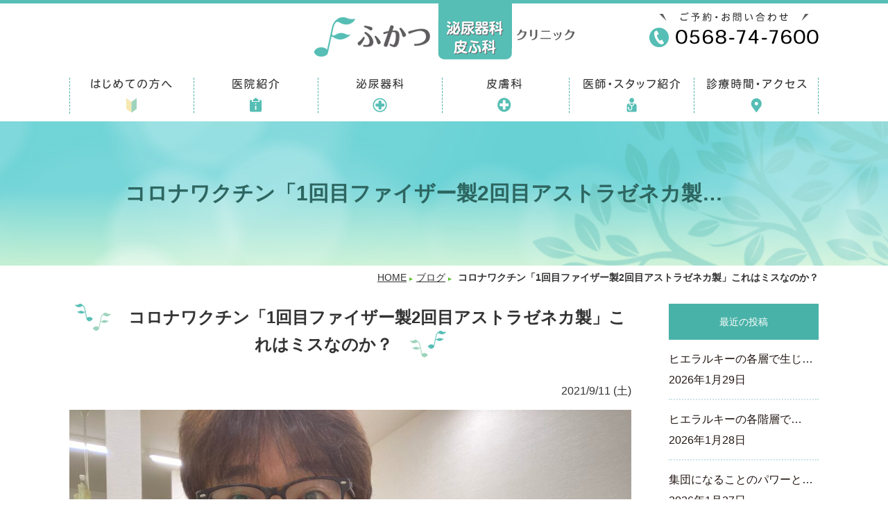

--- FILE ---
content_type: text/html; charset=UTF-8
request_url: https://fukatsu-clinic.com/blog/2021/09/11/%E3%82%B3%E3%83%AD%E3%83%8A%E3%83%AF%E3%82%AF%E3%83%81%E3%83%B3%E3%80%8C1%E5%9B%9E%E7%9B%AE%E3%83%95%E3%82%A1%E3%82%A4%E3%82%B6%E3%83%BC%E8%A3%BD2%E5%9B%9E%E7%9B%AE%E3%82%A2%E3%82%B9%E3%83%88%E3%83%A9/
body_size: 10324
content:
<!DOCTYPE html>
<html lang="ja">
<head>
<meta charset="utf-8">
<title>コロナワクチン「1回目ファイザー製2回目アストラゼネカ製」これはミスなのか？ ｜ ふかつ泌尿器科・皮ふ科クリニック</title>
<meta name="Description" content="ブログのページです。ふかつ泌尿器科・皮ふ科クリニックは、泌尿器科専門医と皮膚科専門医それぞれの医師による診療を行っています。名鉄小牧線 間内駅より徒歩４分。愛知県小牧市北外山にあります。お肌や尿のことなら、男性・女性・小児問わず、どんなことでもお気軽にご相談ください。" />
<meta name="Keywords" content="ブログ,間内駅,小牧市,北外山,泌尿器科,尿,頻尿,皮膚科" />
<script type="text/javascript">
var ua = navigator.userAgent;
if((ua.indexOf('Android') > 0 && ua.indexOf('Mobile') == -1) || ua.indexOf('iPad') > 0 || ua.indexOf('Kindle') > 0 || ua.indexOf('Silk') > 0){
 document.write('<meta name="viewport" content="width=1200, user-scalable=yes" />');
} else {
 document.write('<meta name="viewport" content="width=device-width,user-scalable=yes" />');
}
</script>
<meta name="format-detection" content="telephone=no">
<meta http-equiv="X-UA-Compatible" content="IE=edge">
<link href="https://fukatsu-clinic.com/style/css/normalize.css" rel="stylesheet">
<link rel="stylesheet" href="https://fukatsu-clinic.com/style/css/font-awesome.min.css?20260128211547">
<link rel="stylesheet" href="https://fukatsu-clinic.com/style/css/medica.css?20260128211547">
<link rel="stylesheet" href="https://fukatsu-clinic.com/style/css/common.css?20260128211547">
<link href="https://fukatsu-clinic.com/style/css/top.css?20260128211547" rel="stylesheet">
<link href="https://fukatsu-clinic.com/style/css/blog.css?20260128211547" rel="stylesheet">

<!--[if lt IE 9]>
<script src="/style/js/vendor/html5shiv.min.js"></script>
<script src="/style/js/vendor/selectivizr-min.js"></script>
<script src="/style/js/respond.min.js"></script>
<![endif]-->
<!-- Google tag (gtag.js) -->
<script async src="https://www.googletagmanager.com/gtag/js?id=G-0FMW4WSC24"></script>
<script>
  window.dataLayer = window.dataLayer || [];
  function gtag(){dataLayer.push(arguments);}
  gtag('js', new Date());

  gtag('config', 'G-0FMW4WSC24');
</script>
<title>コロナワクチン「1回目ファイザー製2回目アストラゼネカ製」これはミスなのか？ | ふかつ泌尿器科・皮ふ科クリニック</title>
<meta name='robots' content='max-image-preview:large' />
<style id='wp-img-auto-sizes-contain-inline-css' type='text/css'>
img:is([sizes=auto i],[sizes^="auto," i]){contain-intrinsic-size:3000px 1500px}
/*# sourceURL=wp-img-auto-sizes-contain-inline-css */
</style>
<style id='wp-block-library-inline-css' type='text/css'>
:root{--wp-block-synced-color:#7a00df;--wp-block-synced-color--rgb:122,0,223;--wp-bound-block-color:var(--wp-block-synced-color);--wp-editor-canvas-background:#ddd;--wp-admin-theme-color:#007cba;--wp-admin-theme-color--rgb:0,124,186;--wp-admin-theme-color-darker-10:#006ba1;--wp-admin-theme-color-darker-10--rgb:0,107,160.5;--wp-admin-theme-color-darker-20:#005a87;--wp-admin-theme-color-darker-20--rgb:0,90,135;--wp-admin-border-width-focus:2px}@media (min-resolution:192dpi){:root{--wp-admin-border-width-focus:1.5px}}.wp-element-button{cursor:pointer}:root .has-very-light-gray-background-color{background-color:#eee}:root .has-very-dark-gray-background-color{background-color:#313131}:root .has-very-light-gray-color{color:#eee}:root .has-very-dark-gray-color{color:#313131}:root .has-vivid-green-cyan-to-vivid-cyan-blue-gradient-background{background:linear-gradient(135deg,#00d084,#0693e3)}:root .has-purple-crush-gradient-background{background:linear-gradient(135deg,#34e2e4,#4721fb 50%,#ab1dfe)}:root .has-hazy-dawn-gradient-background{background:linear-gradient(135deg,#faaca8,#dad0ec)}:root .has-subdued-olive-gradient-background{background:linear-gradient(135deg,#fafae1,#67a671)}:root .has-atomic-cream-gradient-background{background:linear-gradient(135deg,#fdd79a,#004a59)}:root .has-nightshade-gradient-background{background:linear-gradient(135deg,#330968,#31cdcf)}:root .has-midnight-gradient-background{background:linear-gradient(135deg,#020381,#2874fc)}:root{--wp--preset--font-size--normal:16px;--wp--preset--font-size--huge:42px}.has-regular-font-size{font-size:1em}.has-larger-font-size{font-size:2.625em}.has-normal-font-size{font-size:var(--wp--preset--font-size--normal)}.has-huge-font-size{font-size:var(--wp--preset--font-size--huge)}.has-text-align-center{text-align:center}.has-text-align-left{text-align:left}.has-text-align-right{text-align:right}.has-fit-text{white-space:nowrap!important}#end-resizable-editor-section{display:none}.aligncenter{clear:both}.items-justified-left{justify-content:flex-start}.items-justified-center{justify-content:center}.items-justified-right{justify-content:flex-end}.items-justified-space-between{justify-content:space-between}.screen-reader-text{border:0;clip-path:inset(50%);height:1px;margin:-1px;overflow:hidden;padding:0;position:absolute;width:1px;word-wrap:normal!important}.screen-reader-text:focus{background-color:#ddd;clip-path:none;color:#444;display:block;font-size:1em;height:auto;left:5px;line-height:normal;padding:15px 23px 14px;text-decoration:none;top:5px;width:auto;z-index:100000}html :where(.has-border-color){border-style:solid}html :where([style*=border-top-color]){border-top-style:solid}html :where([style*=border-right-color]){border-right-style:solid}html :where([style*=border-bottom-color]){border-bottom-style:solid}html :where([style*=border-left-color]){border-left-style:solid}html :where([style*=border-width]){border-style:solid}html :where([style*=border-top-width]){border-top-style:solid}html :where([style*=border-right-width]){border-right-style:solid}html :where([style*=border-bottom-width]){border-bottom-style:solid}html :where([style*=border-left-width]){border-left-style:solid}html :where(img[class*=wp-image-]){height:auto;max-width:100%}:where(figure){margin:0 0 1em}html :where(.is-position-sticky){--wp-admin--admin-bar--position-offset:var(--wp-admin--admin-bar--height,0px)}@media screen and (max-width:600px){html :where(.is-position-sticky){--wp-admin--admin-bar--position-offset:0px}}

/*# sourceURL=wp-block-library-inline-css */
</style><style id='global-styles-inline-css' type='text/css'>
:root{--wp--preset--aspect-ratio--square: 1;--wp--preset--aspect-ratio--4-3: 4/3;--wp--preset--aspect-ratio--3-4: 3/4;--wp--preset--aspect-ratio--3-2: 3/2;--wp--preset--aspect-ratio--2-3: 2/3;--wp--preset--aspect-ratio--16-9: 16/9;--wp--preset--aspect-ratio--9-16: 9/16;--wp--preset--color--black: #000000;--wp--preset--color--cyan-bluish-gray: #abb8c3;--wp--preset--color--white: #ffffff;--wp--preset--color--pale-pink: #f78da7;--wp--preset--color--vivid-red: #cf2e2e;--wp--preset--color--luminous-vivid-orange: #ff6900;--wp--preset--color--luminous-vivid-amber: #fcb900;--wp--preset--color--light-green-cyan: #7bdcb5;--wp--preset--color--vivid-green-cyan: #00d084;--wp--preset--color--pale-cyan-blue: #8ed1fc;--wp--preset--color--vivid-cyan-blue: #0693e3;--wp--preset--color--vivid-purple: #9b51e0;--wp--preset--gradient--vivid-cyan-blue-to-vivid-purple: linear-gradient(135deg,rgb(6,147,227) 0%,rgb(155,81,224) 100%);--wp--preset--gradient--light-green-cyan-to-vivid-green-cyan: linear-gradient(135deg,rgb(122,220,180) 0%,rgb(0,208,130) 100%);--wp--preset--gradient--luminous-vivid-amber-to-luminous-vivid-orange: linear-gradient(135deg,rgb(252,185,0) 0%,rgb(255,105,0) 100%);--wp--preset--gradient--luminous-vivid-orange-to-vivid-red: linear-gradient(135deg,rgb(255,105,0) 0%,rgb(207,46,46) 100%);--wp--preset--gradient--very-light-gray-to-cyan-bluish-gray: linear-gradient(135deg,rgb(238,238,238) 0%,rgb(169,184,195) 100%);--wp--preset--gradient--cool-to-warm-spectrum: linear-gradient(135deg,rgb(74,234,220) 0%,rgb(151,120,209) 20%,rgb(207,42,186) 40%,rgb(238,44,130) 60%,rgb(251,105,98) 80%,rgb(254,248,76) 100%);--wp--preset--gradient--blush-light-purple: linear-gradient(135deg,rgb(255,206,236) 0%,rgb(152,150,240) 100%);--wp--preset--gradient--blush-bordeaux: linear-gradient(135deg,rgb(254,205,165) 0%,rgb(254,45,45) 50%,rgb(107,0,62) 100%);--wp--preset--gradient--luminous-dusk: linear-gradient(135deg,rgb(255,203,112) 0%,rgb(199,81,192) 50%,rgb(65,88,208) 100%);--wp--preset--gradient--pale-ocean: linear-gradient(135deg,rgb(255,245,203) 0%,rgb(182,227,212) 50%,rgb(51,167,181) 100%);--wp--preset--gradient--electric-grass: linear-gradient(135deg,rgb(202,248,128) 0%,rgb(113,206,126) 100%);--wp--preset--gradient--midnight: linear-gradient(135deg,rgb(2,3,129) 0%,rgb(40,116,252) 100%);--wp--preset--font-size--small: 13px;--wp--preset--font-size--medium: 20px;--wp--preset--font-size--large: 36px;--wp--preset--font-size--x-large: 42px;--wp--preset--spacing--20: 0.44rem;--wp--preset--spacing--30: 0.67rem;--wp--preset--spacing--40: 1rem;--wp--preset--spacing--50: 1.5rem;--wp--preset--spacing--60: 2.25rem;--wp--preset--spacing--70: 3.38rem;--wp--preset--spacing--80: 5.06rem;--wp--preset--shadow--natural: 6px 6px 9px rgba(0, 0, 0, 0.2);--wp--preset--shadow--deep: 12px 12px 50px rgba(0, 0, 0, 0.4);--wp--preset--shadow--sharp: 6px 6px 0px rgba(0, 0, 0, 0.2);--wp--preset--shadow--outlined: 6px 6px 0px -3px rgb(255, 255, 255), 6px 6px rgb(0, 0, 0);--wp--preset--shadow--crisp: 6px 6px 0px rgb(0, 0, 0);}:where(.is-layout-flex){gap: 0.5em;}:where(.is-layout-grid){gap: 0.5em;}body .is-layout-flex{display: flex;}.is-layout-flex{flex-wrap: wrap;align-items: center;}.is-layout-flex > :is(*, div){margin: 0;}body .is-layout-grid{display: grid;}.is-layout-grid > :is(*, div){margin: 0;}:where(.wp-block-columns.is-layout-flex){gap: 2em;}:where(.wp-block-columns.is-layout-grid){gap: 2em;}:where(.wp-block-post-template.is-layout-flex){gap: 1.25em;}:where(.wp-block-post-template.is-layout-grid){gap: 1.25em;}.has-black-color{color: var(--wp--preset--color--black) !important;}.has-cyan-bluish-gray-color{color: var(--wp--preset--color--cyan-bluish-gray) !important;}.has-white-color{color: var(--wp--preset--color--white) !important;}.has-pale-pink-color{color: var(--wp--preset--color--pale-pink) !important;}.has-vivid-red-color{color: var(--wp--preset--color--vivid-red) !important;}.has-luminous-vivid-orange-color{color: var(--wp--preset--color--luminous-vivid-orange) !important;}.has-luminous-vivid-amber-color{color: var(--wp--preset--color--luminous-vivid-amber) !important;}.has-light-green-cyan-color{color: var(--wp--preset--color--light-green-cyan) !important;}.has-vivid-green-cyan-color{color: var(--wp--preset--color--vivid-green-cyan) !important;}.has-pale-cyan-blue-color{color: var(--wp--preset--color--pale-cyan-blue) !important;}.has-vivid-cyan-blue-color{color: var(--wp--preset--color--vivid-cyan-blue) !important;}.has-vivid-purple-color{color: var(--wp--preset--color--vivid-purple) !important;}.has-black-background-color{background-color: var(--wp--preset--color--black) !important;}.has-cyan-bluish-gray-background-color{background-color: var(--wp--preset--color--cyan-bluish-gray) !important;}.has-white-background-color{background-color: var(--wp--preset--color--white) !important;}.has-pale-pink-background-color{background-color: var(--wp--preset--color--pale-pink) !important;}.has-vivid-red-background-color{background-color: var(--wp--preset--color--vivid-red) !important;}.has-luminous-vivid-orange-background-color{background-color: var(--wp--preset--color--luminous-vivid-orange) !important;}.has-luminous-vivid-amber-background-color{background-color: var(--wp--preset--color--luminous-vivid-amber) !important;}.has-light-green-cyan-background-color{background-color: var(--wp--preset--color--light-green-cyan) !important;}.has-vivid-green-cyan-background-color{background-color: var(--wp--preset--color--vivid-green-cyan) !important;}.has-pale-cyan-blue-background-color{background-color: var(--wp--preset--color--pale-cyan-blue) !important;}.has-vivid-cyan-blue-background-color{background-color: var(--wp--preset--color--vivid-cyan-blue) !important;}.has-vivid-purple-background-color{background-color: var(--wp--preset--color--vivid-purple) !important;}.has-black-border-color{border-color: var(--wp--preset--color--black) !important;}.has-cyan-bluish-gray-border-color{border-color: var(--wp--preset--color--cyan-bluish-gray) !important;}.has-white-border-color{border-color: var(--wp--preset--color--white) !important;}.has-pale-pink-border-color{border-color: var(--wp--preset--color--pale-pink) !important;}.has-vivid-red-border-color{border-color: var(--wp--preset--color--vivid-red) !important;}.has-luminous-vivid-orange-border-color{border-color: var(--wp--preset--color--luminous-vivid-orange) !important;}.has-luminous-vivid-amber-border-color{border-color: var(--wp--preset--color--luminous-vivid-amber) !important;}.has-light-green-cyan-border-color{border-color: var(--wp--preset--color--light-green-cyan) !important;}.has-vivid-green-cyan-border-color{border-color: var(--wp--preset--color--vivid-green-cyan) !important;}.has-pale-cyan-blue-border-color{border-color: var(--wp--preset--color--pale-cyan-blue) !important;}.has-vivid-cyan-blue-border-color{border-color: var(--wp--preset--color--vivid-cyan-blue) !important;}.has-vivid-purple-border-color{border-color: var(--wp--preset--color--vivid-purple) !important;}.has-vivid-cyan-blue-to-vivid-purple-gradient-background{background: var(--wp--preset--gradient--vivid-cyan-blue-to-vivid-purple) !important;}.has-light-green-cyan-to-vivid-green-cyan-gradient-background{background: var(--wp--preset--gradient--light-green-cyan-to-vivid-green-cyan) !important;}.has-luminous-vivid-amber-to-luminous-vivid-orange-gradient-background{background: var(--wp--preset--gradient--luminous-vivid-amber-to-luminous-vivid-orange) !important;}.has-luminous-vivid-orange-to-vivid-red-gradient-background{background: var(--wp--preset--gradient--luminous-vivid-orange-to-vivid-red) !important;}.has-very-light-gray-to-cyan-bluish-gray-gradient-background{background: var(--wp--preset--gradient--very-light-gray-to-cyan-bluish-gray) !important;}.has-cool-to-warm-spectrum-gradient-background{background: var(--wp--preset--gradient--cool-to-warm-spectrum) !important;}.has-blush-light-purple-gradient-background{background: var(--wp--preset--gradient--blush-light-purple) !important;}.has-blush-bordeaux-gradient-background{background: var(--wp--preset--gradient--blush-bordeaux) !important;}.has-luminous-dusk-gradient-background{background: var(--wp--preset--gradient--luminous-dusk) !important;}.has-pale-ocean-gradient-background{background: var(--wp--preset--gradient--pale-ocean) !important;}.has-electric-grass-gradient-background{background: var(--wp--preset--gradient--electric-grass) !important;}.has-midnight-gradient-background{background: var(--wp--preset--gradient--midnight) !important;}.has-small-font-size{font-size: var(--wp--preset--font-size--small) !important;}.has-medium-font-size{font-size: var(--wp--preset--font-size--medium) !important;}.has-large-font-size{font-size: var(--wp--preset--font-size--large) !important;}.has-x-large-font-size{font-size: var(--wp--preset--font-size--x-large) !important;}
/*# sourceURL=global-styles-inline-css */
</style>

<style id='classic-theme-styles-inline-css' type='text/css'>
/*! This file is auto-generated */
.wp-block-button__link{color:#fff;background-color:#32373c;border-radius:9999px;box-shadow:none;text-decoration:none;padding:calc(.667em + 2px) calc(1.333em + 2px);font-size:1.125em}.wp-block-file__button{background:#32373c;color:#fff;text-decoration:none}
/*# sourceURL=/wp-includes/css/classic-themes.min.css */
</style>
<link rel='stylesheet' id='wp-pagenavi-css' href='https://fukatsu-clinic.com/cms/wp-content/plugins/wp-pagenavi/pagenavi-css.css?ver=2.70' type='text/css' media='all' />
<link rel="canonical" href="https://fukatsu-clinic.com/blog/2021/09/11/%e3%82%b3%e3%83%ad%e3%83%8a%e3%83%af%e3%82%af%e3%83%81%e3%83%b3%e3%80%8c1%e5%9b%9e%e7%9b%ae%e3%83%95%e3%82%a1%e3%82%a4%e3%82%b6%e3%83%bc%e8%a3%bd2%e5%9b%9e%e7%9b%ae%e3%82%a2%e3%82%b9%e3%83%88%e3%83%a9/" />
<link rel='shortlink' href='https://fukatsu-clinic.com/?p=6023' />
<meta property="og:title" content="コロナワクチン「1回目ファイザー製2回目アストラゼネカ製」これはミスなのか？" />
<meta property="og:description" content="コロナワクチン東京都は9月8日、新型コロナウイルスワクチンの大規模接種会場になっている都庁で、１回目の接種でファイザー製ワクチンを打った女性に、２回目はアストラゼネカ製ワクチンを接種するミスがあったと" />
<meta property="og:type" content="article" />
<meta property="og:url" content="https://fukatsu-clinic.com/blog/2021/09/11/%e3%82%b3%e3%83%ad%e3%83%8a%e3%83%af%e3%82%af%e3%83%81%e3%83%b3%e3%80%8c1%e5%9b%9e%e7%9b%ae%e3%83%95%e3%82%a1%e3%82%a4%e3%82%b6%e3%83%bc%e8%a3%bd2%e5%9b%9e%e7%9b%ae%e3%82%a2%e3%82%b9%e3%83%88%e3%83%a9/" />
<meta property="og:image" content="https://fukatsu-clinic.com/cms/wp-content/uploads/2021/09/85B2565C-CB43-469E-85F5-1C3C5FE565A9.jpeg" />
<meta property="og:site_name" content="ふかつ泌尿器科・皮ふ科クリニック" />
</head>
<body id="blog">
<div id="wrapper">
<header id="header" class="clearfix">
  <div id="hdLogo">
    <p><a href="/"><img src="https://fukatsu-clinic.com/img/common/lg_header01.png" width="375" height="81" alt="ふかつ泌尿器科皮膚科クリニック"/></a></p>
    <div href="#" id="panel-btn"><span id="panel-btn-icon"></span></div>
  </div>
  <!-- /hdLogo -->
  <div class="hdTelWrap">
    <div class="hdTel">
      <p class="hdImgTelTxt"><img src="https://fukatsu-clinic.com/img/common/txt_header01.png" width="216" height="14" alt="ご予約・お問い合わせ"/></p>
      <p class="hdImgTel"><img src="https://fukatsu-clinic.com/img/common/tel-header01.png" width="244" height="28" alt=""></p>
    </div>
  </div>
  <!-- /hdTelWrap --> 
</header>
<!-- /header -->
<nav id="navGlobal">
  <ul>
    <li class="first"><a href="https://fukatsu-clinic.com/first/index.html"><img src="https://fukatsu-clinic.com/img/common/txt_gnavi01.png" width="117" height="16" alt="はじめての方へ"/><span>はじめての方へ</span></a></li>
    <li class="clinic menu__multi"><a href="https://fukatsu-clinic.com/about/index.html"><img src="https://fukatsu-clinic.com/img/common/txt_gnavi02.png" width="68" height="16" alt="医院紹介"/><span>医院紹介</span></a>
      <ul class="menu__second-level">
        <li><a href="https://fukatsu-clinic.com/about/index.html">当院の特徴</a></li>
        <li><a href="https://fukatsu-clinic.com/about/facility.html">院内の様子</a></li>
      </ul>
    </li>
    <li class="urology menu__multi"><a href="https://fukatsu-clinic.com/uro/index.html"><img src="https://fukatsu-clinic.com/img/common/txt_gnavi03.png" width="69" height="16" alt="泌尿器科"/><span>泌尿器科</span></a>
      <ul class="menu__second-level">
        <li><a href="https://fukatsu-clinic.com/uro/index.html">泌尿器科</a></li>
        <li><a href="https://fukatsu-clinic.com/uro/psa.html">PSAが高いと言われた方</a></li>
        <li><a href="https://fukatsu-clinic.com/vaccine/">インフルエンザ予防接種</a></li>
        <li><a href="https://fukatsu-clinic.com/jihi/">自費診療</a></li>
      </ul>
    </li>
    <li class="dermatology menu__multi"><a href="https://fukatsu-clinic.com/derma/index.html"><img src="https://fukatsu-clinic.com/img/common/txt_gnavi04.png" width="51" height="16" alt="皮膚科"/><span>皮膚科</span></a>
      <ul class="menu__second-level">
        <li><a href="https://fukatsu-clinic.com/derma/index.html">皮膚科</a></li>
        <li><a href="https://fukatsu-clinic.com/vaccine/">インフルエンザ予防接種</a></li>
        <li><a href="https://fukatsu-clinic.com/jihi/">自費診療</a></li>
      </ul>
    </li>
    <li class="doctor"><a href="https://fukatsu-clinic.com/doctor"><img src="https://fukatsu-clinic.com/img/common/txt_gnavi05.png" width="139" height="16" alt="医師紹介"/><span>医師紹介</span></a></li>
    <li class="access"><a href="https://fukatsu-clinic.com/access"><img src="https://fukatsu-clinic.com/img/common/txt_gnavi06.png" width="145" height="16" alt="診療時間・アクセス"/><span>診療時間・アクセス</span></a></li>
  </ul>
</nav>
<!-- /navGlobal -->
<div id="mainContents">
<div id="visual"><h2 id="pageTitle">
コロナワクチン「1回目ファイザー製2回目アストラゼネカ製…</h2>
</div>
<ol class="topicPath">
  <li><a href="https://fukatsu-clinic.com/index.html">HOME</a></li>
    <li><a href="https://fukatsu-clinic.com/blog/">ブログ</a></li>
    <li><strong>
    コロナワクチン「1回目ファイザー製2回目アストラゼネカ製」これはミスなのか？    </strong></li>
</ol>
<div class="inrContent">


<div class="wrapContent">
  <div class="blogBlock flexbox">
    <div class="blogBlockCont">
      <h2 class="hA">コロナワクチン「1回目ファイザー製2回目アストラゼネカ製」これはミスなのか？</h2>
      <p class="postdate">
        2021/9/11 (土)      </p>
	  <p class="thumbnail"><img width="1024" height="768" src="https://fukatsu-clinic.com/cms/wp-content/uploads/2021/09/85B2565C-CB43-469E-85F5-1C3C5FE565A9.jpeg" class="attachment-full size-full wp-post-image" alt="" decoding="async" fetchpriority="high" srcset="https://fukatsu-clinic.com/cms/wp-content/uploads/2021/09/85B2565C-CB43-469E-85F5-1C3C5FE565A9.jpeg 1024w, https://fukatsu-clinic.com/cms/wp-content/uploads/2021/09/85B2565C-CB43-469E-85F5-1C3C5FE565A9-768x576.jpeg 768w, https://fukatsu-clinic.com/cms/wp-content/uploads/2021/09/85B2565C-CB43-469E-85F5-1C3C5FE565A9-500x375.jpeg 500w, https://fukatsu-clinic.com/cms/wp-content/uploads/2021/09/85B2565C-CB43-469E-85F5-1C3C5FE565A9-162x122.jpeg 162w, https://fukatsu-clinic.com/cms/wp-content/uploads/2021/09/85B2565C-CB43-469E-85F5-1C3C5FE565A9-200x150.jpeg 200w" sizes="(max-width: 1024px) 100vw, 1024px" /></p>
      <div class="post-content clearfix">
        <div class="sc-eitiEO ehgznP">
<p style="text-align: left;">コロナワクチン東京都は9月8日、新型コロナウイルス<i>ワクチ</i>ンの大規模接種会場になっている都庁で、１回目の接種でファイザー製ワクチンを打った女性に、２回目はアストラゼネカ製ワクチンを接種するミスがあったと発表しました。</p>
<p>都によると、女性は４０歳代の医療従事者です。</p>
<p>３月にファイザー製を接種した際、アナフィラキシーショックを起こし、かかりつけ医に相談したところ、アストラゼネカ製を勧められました。</p>
<p>今月７日、会場で予診した医師や看護師は、こうした事情を確認したうえで、接種可能と判断したました。</p>
<p>しかし、都の担当者は「国内では同じ人に別のワクチンを接種することは認められておらず不適切だった」とし、再発防止に努めるとしています。</p>
<p>これはミスではないでしょう？</p>
<p style="text-align: left;">先日ブログでお話しした、医師ら9人が余ったワクチンを接種したことは、うがった見方をすれば、クリニックの生き残りをかけた接種と捉えることできます。</p>
<p style="text-align: left;">しかし、今回の接種はかかりつけの医師と予診した医師が、私利私欲のないリスクの背負った判断です。</p>
<p>昨日ブログでお話ししましたが、来年初旬にはノババックス製のワクチンが1億5,000万回分の供給されます。</p>
<p>2回目のワクチン接種は、本年中に主にファイザー製やモデルナ製で終了予定なので、ノババックス製のワクチンは3回目の交差接種で使用されるはずです。</p>
<p>交差接種は既定路線のはずなので、早急にルール作りが必要です。</p>
<p>厚労省の役人に丸投げしても無理なので、ワクチン大臣にしびれる発言を期待しています。</p>
<p>総裁選でおじいちゃん達の説得が忙しいかもしれませんが…&#x1f605;。</p>
</div>
<p><span id="more-6023"></span></p>
      </div>
		<p class="linkBtn"><a href="https://fukatsu-clinic.com/blog/">一覧へ戻る</a></p>
    </div>
    <div id="sidebar">
      <div class="widget">
  <h3>最近の投稿</h3>
      <ul>
        <li><a href="https://fukatsu-clinic.com/blog/2026/01/29/%e3%83%92%e3%82%a8%e3%83%a9%e3%83%ab%e3%82%ad%e3%83%bc%e3%81%ae%e5%90%84%e5%b1%a4%e3%81%a7%e7%94%9f%e3%81%98%e3%82%8b%e3%83%91%e3%83%af%e3%83%bc%ef%bc%9f/">ヒエラルキーの各層で生じ…<span class="post-date">2026年1月29日</span></a></li>
        <li><a href="https://fukatsu-clinic.com/blog/2026/01/28/%e3%83%92%e3%82%a8%e3%83%a9%e3%83%ab%e3%82%ad%e3%83%bc%e3%81%ae%e5%90%84%e9%9a%8e%e5%b1%a4%e3%81%a7/">ヒエラルキーの各階層で…<span class="post-date">2026年1月28日</span></a></li>
        <li><a href="https://fukatsu-clinic.com/blog/2026/01/27/%e9%9b%86%e5%9b%a3%e3%81%ab%e3%81%aa%e3%82%8b%e3%81%93%e3%81%a8%e3%81%ae%e3%83%91%e3%83%af%e3%83%bc%e3%81%a8%e3%81%af%ef%bc%9f/">集団になることのパワーと…<span class="post-date">2026年1月27日</span></a></li>
        <li><a href="https://fukatsu-clinic.com/blog/2026/01/26/%e8%a4%87%e6%95%b0%e5%af%be%e5%80%8b%e4%ba%ba%e3%81%a8%e3%81%84%e3%81%86%e9%96%a2%e4%bf%82%ef%bc%9f/">複数対個人という関係？<span class="post-date">2026年1月26日</span></a></li>
        <li><a href="https://fukatsu-clinic.com/blog/2026/01/25/%e3%83%af%e3%83%b3%e3%83%91%e3%82%bf%e3%83%bc%e3%83%b3%e3%81%aa%e3%81%82%e3%81%ae%e9%a0%83%e3%81%ae%e5%a4%a2%ef%bc%9f/">ワンパターンなあの頃の夢…<span class="post-date">2026年1月25日</span></a></li>
      </ul>
  </div>
      <div class="widget"><h3>カテゴリー</h3>
			<ul>
					<li class="cat-item cat-item-18"><a href="https://fukatsu-clinic.com/blog/category/%e5%8b%89%e5%bc%b7%e6%b3%95/">勉強法</a>
</li>
	<li class="cat-item cat-item-20"><a href="https://fukatsu-clinic.com/blog/category/%e3%82%af%e3%83%aa%e3%83%8b%e3%83%83%e3%82%af%e9%96%8b%e6%a5%ad/">クリニック開業</a>
</li>
	<li class="cat-item cat-item-22"><a href="https://fukatsu-clinic.com/blog/category/nurse/">看護師ブログ</a>
</li>
	<li class="cat-item cat-item-23"><a href="https://fukatsu-clinic.com/blog/category/%e7%b3%96%e8%b3%aa%e5%88%b6%e9%99%90/">糖質制限</a>
</li>
	<li class="cat-item cat-item-24"><a href="https://fukatsu-clinic.com/blog/category/health/">健康ブログ</a>
</li>
	<li class="cat-item cat-item-1"><a href="https://fukatsu-clinic.com/blog/category/doctor/">院長ブログ</a>
</li>
	<li class="cat-item cat-item-9"><a href="https://fukatsu-clinic.com/blog/category/staff/">スタッフブログ</a>
</li>
	<li class="cat-item cat-item-11"><a href="https://fukatsu-clinic.com/blog/category/doctor/diet/">ダイエット</a>
</li>
	<li class="cat-item cat-item-13"><a href="https://fukatsu-clinic.com/blog/category/doctor/training/">筋トレ</a>
</li>
	<li class="cat-item cat-item-15"><a href="https://fukatsu-clinic.com/blog/category/staff/%e9%9b%91%e8%a8%98-staff/">雑記</a>
</li>
	<li class="cat-item cat-item-16"><a href="https://fukatsu-clinic.com/blog/category/doctor/gourmet/">北海道グルメ</a>
</li>
			</ul>

			</div><div class="widget"><h3>アーカイブ</h3>		<label class="screen-reader-text" for="archives-dropdown-3">アーカイブ</label>
		<select id="archives-dropdown-3" name="archive-dropdown">
			
			<option value="">月を選択</option>
				<option value='https://fukatsu-clinic.com/blog/2026/01/'> 2026年1月 </option>
	<option value='https://fukatsu-clinic.com/blog/2025/12/'> 2025年12月 </option>
	<option value='https://fukatsu-clinic.com/blog/2025/11/'> 2025年11月 </option>
	<option value='https://fukatsu-clinic.com/blog/2025/10/'> 2025年10月 </option>
	<option value='https://fukatsu-clinic.com/blog/2025/09/'> 2025年9月 </option>
	<option value='https://fukatsu-clinic.com/blog/2025/08/'> 2025年8月 </option>
	<option value='https://fukatsu-clinic.com/blog/2025/07/'> 2025年7月 </option>
	<option value='https://fukatsu-clinic.com/blog/2025/06/'> 2025年6月 </option>
	<option value='https://fukatsu-clinic.com/blog/2025/05/'> 2025年5月 </option>
	<option value='https://fukatsu-clinic.com/blog/2025/04/'> 2025年4月 </option>
	<option value='https://fukatsu-clinic.com/blog/2025/03/'> 2025年3月 </option>
	<option value='https://fukatsu-clinic.com/blog/2025/02/'> 2025年2月 </option>
	<option value='https://fukatsu-clinic.com/blog/2025/01/'> 2025年1月 </option>
	<option value='https://fukatsu-clinic.com/blog/2024/12/'> 2024年12月 </option>
	<option value='https://fukatsu-clinic.com/blog/2024/11/'> 2024年11月 </option>
	<option value='https://fukatsu-clinic.com/blog/2024/10/'> 2024年10月 </option>
	<option value='https://fukatsu-clinic.com/blog/2024/09/'> 2024年9月 </option>
	<option value='https://fukatsu-clinic.com/blog/2024/08/'> 2024年8月 </option>
	<option value='https://fukatsu-clinic.com/blog/2024/07/'> 2024年7月 </option>
	<option value='https://fukatsu-clinic.com/blog/2024/06/'> 2024年6月 </option>
	<option value='https://fukatsu-clinic.com/blog/2024/05/'> 2024年5月 </option>
	<option value='https://fukatsu-clinic.com/blog/2024/04/'> 2024年4月 </option>
	<option value='https://fukatsu-clinic.com/blog/2024/03/'> 2024年3月 </option>
	<option value='https://fukatsu-clinic.com/blog/2024/02/'> 2024年2月 </option>
	<option value='https://fukatsu-clinic.com/blog/2024/01/'> 2024年1月 </option>
	<option value='https://fukatsu-clinic.com/blog/2023/12/'> 2023年12月 </option>
	<option value='https://fukatsu-clinic.com/blog/2023/11/'> 2023年11月 </option>
	<option value='https://fukatsu-clinic.com/blog/2023/10/'> 2023年10月 </option>
	<option value='https://fukatsu-clinic.com/blog/2023/09/'> 2023年9月 </option>
	<option value='https://fukatsu-clinic.com/blog/2023/08/'> 2023年8月 </option>
	<option value='https://fukatsu-clinic.com/blog/2023/07/'> 2023年7月 </option>
	<option value='https://fukatsu-clinic.com/blog/2023/06/'> 2023年6月 </option>
	<option value='https://fukatsu-clinic.com/blog/2023/05/'> 2023年5月 </option>
	<option value='https://fukatsu-clinic.com/blog/2023/04/'> 2023年4月 </option>
	<option value='https://fukatsu-clinic.com/blog/2023/03/'> 2023年3月 </option>
	<option value='https://fukatsu-clinic.com/blog/2023/02/'> 2023年2月 </option>
	<option value='https://fukatsu-clinic.com/blog/2023/01/'> 2023年1月 </option>
	<option value='https://fukatsu-clinic.com/blog/2022/12/'> 2022年12月 </option>
	<option value='https://fukatsu-clinic.com/blog/2022/11/'> 2022年11月 </option>
	<option value='https://fukatsu-clinic.com/blog/2022/10/'> 2022年10月 </option>
	<option value='https://fukatsu-clinic.com/blog/2022/09/'> 2022年9月 </option>
	<option value='https://fukatsu-clinic.com/blog/2022/08/'> 2022年8月 </option>
	<option value='https://fukatsu-clinic.com/blog/2022/07/'> 2022年7月 </option>
	<option value='https://fukatsu-clinic.com/blog/2022/06/'> 2022年6月 </option>
	<option value='https://fukatsu-clinic.com/blog/2022/05/'> 2022年5月 </option>
	<option value='https://fukatsu-clinic.com/blog/2022/04/'> 2022年4月 </option>
	<option value='https://fukatsu-clinic.com/blog/2022/03/'> 2022年3月 </option>
	<option value='https://fukatsu-clinic.com/blog/2022/02/'> 2022年2月 </option>
	<option value='https://fukatsu-clinic.com/blog/2022/01/'> 2022年1月 </option>
	<option value='https://fukatsu-clinic.com/blog/2021/12/'> 2021年12月 </option>
	<option value='https://fukatsu-clinic.com/blog/2021/11/'> 2021年11月 </option>
	<option value='https://fukatsu-clinic.com/blog/2021/10/'> 2021年10月 </option>
	<option value='https://fukatsu-clinic.com/blog/2021/09/'> 2021年9月 </option>
	<option value='https://fukatsu-clinic.com/blog/2021/08/'> 2021年8月 </option>
	<option value='https://fukatsu-clinic.com/blog/2021/07/'> 2021年7月 </option>
	<option value='https://fukatsu-clinic.com/blog/2021/06/'> 2021年6月 </option>
	<option value='https://fukatsu-clinic.com/blog/2021/05/'> 2021年5月 </option>
	<option value='https://fukatsu-clinic.com/blog/2021/04/'> 2021年4月 </option>
	<option value='https://fukatsu-clinic.com/blog/2021/03/'> 2021年3月 </option>
	<option value='https://fukatsu-clinic.com/blog/2021/02/'> 2021年2月 </option>
	<option value='https://fukatsu-clinic.com/blog/2021/01/'> 2021年1月 </option>
	<option value='https://fukatsu-clinic.com/blog/2020/12/'> 2020年12月 </option>
	<option value='https://fukatsu-clinic.com/blog/2020/11/'> 2020年11月 </option>
	<option value='https://fukatsu-clinic.com/blog/2020/10/'> 2020年10月 </option>

		</select>

			<script type="text/javascript">
/* <![CDATA[ */

( ( dropdownId ) => {
	const dropdown = document.getElementById( dropdownId );
	function onSelectChange() {
		setTimeout( () => {
			if ( 'escape' === dropdown.dataset.lastkey ) {
				return;
			}
			if ( dropdown.value ) {
				document.location.href = dropdown.value;
			}
		}, 250 );
	}
	function onKeyUp( event ) {
		if ( 'Escape' === event.key ) {
			dropdown.dataset.lastkey = 'escape';
		} else {
			delete dropdown.dataset.lastkey;
		}
	}
	function onClick() {
		delete dropdown.dataset.lastkey;
	}
	dropdown.addEventListener( 'keyup', onKeyUp );
	dropdown.addEventListener( 'click', onClick );
	dropdown.addEventListener( 'change', onSelectChange );
})( "archives-dropdown-3" );

//# sourceURL=WP_Widget_Archives%3A%3Awidget
/* ]]> */
</script>
</div>    </div>
  </div>
</div>
</div>
</div>
<!-- /mainContents -->

<footer id="footer">
  <nav id="navFooter">
    <ul>
      <li class="first"><a href="https://fukatsu-clinic.com/first/index.html"><img src="https://fukatsu-clinic.com/img/common/txt_gnavi01.png" width="117" height="16" alt="はじめての方へ"/></a></li>
      <li class="clinic"><a href="https://fukatsu-clinic.com/about/index.html"><img src="https://fukatsu-clinic.com/img/common/txt_gnavi02.png" width="68" height="16" alt="医院紹介"/></a></li>
      <li class="urology"><a href="https://fukatsu-clinic.com/uro/index.html"><img src="https://fukatsu-clinic.com/img/common/txt_gnavi03.png" width="69" height="16" alt="泌尿器科"/></a></li>
      <li class="dermatology"><a href="https://fukatsu-clinic.com/derma/index.html"><img src="https://fukatsu-clinic.com/img/common/txt_gnavi04.png" width="51" height="16" alt="皮膚科"/></a></li>
      <li class="doctor"><a href="https://fukatsu-clinic.com/doctor"><img src="https://fukatsu-clinic.com/img/common/txt_gnavi05.png" width="139" height="16" alt="医師紹介"/></a></li>
      <li class="access"><a href="https://fukatsu-clinic.com/access"><img src="https://fukatsu-clinic.com/img/common/txt_gnavi06.png" width="145" height="16" alt="診療時間・アクセス"/></a></li>
    </ul>
  </nav>
  <!-- /navFooter -->
  <div class="loopSlider">
    <ul>
      <li><img src="https://fukatsu-clinic.com/img/common/pic_slider01.jpg" alt="Slider" width="300" height="200"></li>
      <li><img src="https://fukatsu-clinic.com/img/common/pic_slider05.jpg" alt="Slider" width="300" height="200"></li>
      <li><img src="https://fukatsu-clinic.com/img/common/pic_slider03.jpg" alt="Slider" width="300" height="200"></li>
      <li><img src="https://fukatsu-clinic.com/img/common/pic_slider02.jpg" alt="Slider" width="300" height="200"></li>
      <li><img src="https://fukatsu-clinic.com/img/common/pic_slider04.jpg" alt="Slider" width="300" height="200"></li>
      <li><img src="https://fukatsu-clinic.com/img/common/pic_slider06.jpg" alt="Slider" width="299" height="200"></li>
      <li><img src="https://fukatsu-clinic.com/img/common/pic_slider07.jpg" alt="Slider" width="300" height="200"></li>
	      <li><img src="https://fukatsu-clinic.com/img/common/pic_slider01.jpg" alt="Slider" width="300" height="200"></li>
      <li><img src="https://fukatsu-clinic.com/img/common/pic_slider05.jpg" alt="Slider" width="300" height="200"></li>
      <li><img src="https://fukatsu-clinic.com/img/common/pic_slider03.jpg" alt="Slider" width="300" height="200"></li>
      <li><img src="https://fukatsu-clinic.com/img/common/pic_slider02.jpg" alt="Slider" width="300" height="200"></li>
      <li><img src="https://fukatsu-clinic.com/img/common/pic_slider04.jpg" alt="Slider" width="300" height="200"></li>
      <li><img src="https://fukatsu-clinic.com/img/common/pic_slider06.jpg" alt="Slider" width="299" height="200"></li>
      <li><img src="https://fukatsu-clinic.com/img/common/pic_slider07.jpg" alt="Slider" width="300" height="200"></li>
    </ul>
  </div>
  <!-- loopSlider -->
  <div class="inrContent">
    <div class="clearfix" id="ftLogoBlock">
      <p class="ftLogo"><a href="https://fukatsu-clinic.com/"><img src="https://fukatsu-clinic.com/img/common/lg_footer01.jpg" width="375" height="64" alt="ふかつ泌尿器科皮ふ科"/></a></p>
      <p class="ftTel"><a href="tel:0568747600" class="tel_link"><img src="https://fukatsu-clinic.com/img/common/img_footer01.png" width="244" height="50" alt="ご予約・お問い合わせ0568-74-7600"/></a></p>
    </div>
    <!-- /ftLogo --> 
  </div>
  <div id="ftCalendar">
    <div class="inrContent clearfix">
      <div class="ftCalendarInfL">
        <p class="ftTxtCalendar">診療科目	泌尿器科・皮膚科<br>
          住所	　愛知県小牧市北外山1579番</p>
        <table class="timeTbl">
          <tr>
            <td>泌尿器科</td>
            <th>月</th>
            <th>火</th>
            <th>水</th>
            <th>木</th>
            <th>金</th>
            <th class="sat">土</th>
            <th class="red">日</th>
          </tr>
          <tr>
            <td>9：00～12：00<br>
              <small>（受付開始時間 8:45）</small></td>
            <td>●</td>
            <td>●</td>
            <td>●</td>
            <td>●</td>
            <td>●</td>
            <td class="sat">●</td>
            <td class="red">／</td>
          </tr>
          <tr>
            <td>15：00～18：00<br>
              <small>（受付開始時間 14:45）</small></td>
            <td>●</td>
            <td>●</td>
            <td class="sat">／</td>
            <td>／</td>
            <td>●</td>
            <td class="sat">／</td>
            <td class="red">／</td>
          </tr>
        </table>
        <table class="timeTbl dermatology">
          <tr>
            <td>皮膚科</td>
            <th>月</th>
            <th>火</th>
            <th>水</th>
            <th>木</th>
            <th>金</th>
            <th class="sat">土</th>
            <th class="red">日</th>
          </tr>
          <tr>
            <td>9：00～12：00<br>
              <small>（受付開始時間 8:45）</small></td>
            <td>●</td>
            <td>●</td>
            <td>●</td>
            <td class="sat">●</td>
            <td>●</td>
            <td class="sat">●</td>
            <td class="red">／</td>
          </tr>
        </table>
      </div>
      <div class="ftCalendarInfR">
        <div class="ftCalendarBlock">
          <div id="cal0" class="cal_wrapper">Calendar Loading</div>
          <p class="cal-txt"><span class="cal-off">■</span>休診　<span class="cal-halfOff">■</span>午後休診　<!--<span class="cal-halfDermatology">■</span>午前皮膚科のみ　--><span class="cal-other">■</span>その他</p>
        </div>
		  <p class="ftBlogBanner"><a href="https://fukatsu-clinic.com/blog/"><img src="https://fukatsu-clinic.com/img/common/bnr_blog01.jpg" width="640" height="160" alt=""/></a></p>
      </div>
    </div>
  </div>
  <iframe src="https://www.google.com/maps/embed?pb=!1m23!1m12!1m3!1d3257.3034062501074!2d136.93005312241002!3d35.2735820119063!2m3!1f0!2f0!3f0!3m2!1i1024!2i768!4f13.1!4m8!3e0!4m0!4m5!1s0x60037317d4ed693d%3A0x1b1fa2c4c5c2d83!2z44CSNDg1LTAwMjMg5oSb55-l55yM5bCP54mn5biC5YyX5aSW5bGx77yR77yV77yX77yZIOOBteOBi-OBpOazjOWwv-WZqOenkeODu-earuOBteenkeOCr-ODquODi-ODg-OCrw!3m2!1d35.2735032!2d136.92963469999998!5e0!3m2!1sja!2sjp!4v1535936824256" width="100%" height="300" frameborder="0" style="border:0" allowfullscreen></iframe>
  <!-- /ftInfBlock -->
  <p class="copy">Copyright (C) 2018-<script language="javascript">document.write(new Date().getFullYear())</script> 
    ふかつ泌尿器科皮ふ科クリニック. <br class="pcNoDisplay">
    All Rights Reserved. Produce by <br class="pcNoDisplay">
    <a href="http://www.medica-web.jp/" target="_blank">医療ホームページ作成のメディカ</a></p>
</footer>
<!-- /footer -->
<p id="pagetop"><a href="#wrapper">PAGETOP</a></p>
<!-- #wrapper -->
</div>
<script src="https://code.jquery.com/jquery-1.12.0.min.js" type="text/javascript"></script> 
<script src="https://fukatsu-clinic.com/style/js/cal.js?20260128211547"></script> 
<script src="https://fukatsu-clinic.com/style/js/common.js?20260128211547"></script>
<script src="https://fukatsu-clinic.com/style/js/matchHeight.js?20260128211547"></script> 
<script>
		$('body#blog .blogImg').matchHeight({
		byRow: true,
		property: 'height'
	});
		$('body#blog .blogTtl').matchHeight({
		byRow: true,
		property: 'height'
	});
		$('body#blog .blogTxt').matchHeight({
		byRow: true,
		property: 'height'
	});
	</script>
<script type="speculationrules">
{"prefetch":[{"source":"document","where":{"and":[{"href_matches":"/*"},{"not":{"href_matches":["/cms/wp-*.php","/cms/wp-admin/*","/cms/wp-content/uploads/*","/cms/wp-content/*","/cms/wp-content/plugins/*","/cms/wp-content/themes/fukatsu/*","/*\\?(.+)"]}},{"not":{"selector_matches":"a[rel~=\"nofollow\"]"}},{"not":{"selector_matches":".no-prefetch, .no-prefetch a"}}]},"eagerness":"conservative"}]}
</script>
</body></html>

--- FILE ---
content_type: text/css
request_url: https://fukatsu-clinic.com/style/css/medica.css?20260128211547
body_size: 2888
content:
@charset "utf-8";
/* ----------------------------------------------------

base setting

---------------------------------------------------- */

* {
	-webkit-box-sizing: border-box;
	box-sizing: border-box;
}
*:before, *:after {
	-webkit-box-sizing: border-box;
	box-sizing: border-box;
}
html {
	-webkit-tap-highlight-color: transparent;
	-moz-text-size-adjust: 100%;
	-ms-text-size-adjust: 100%;
	-webkit-text-size-adjust: 100%;
	font-size: 16px;
}
/* ----------------------------------------------------

element base setting

---------------------------------------------------- */

h1, h2, h3, h4, h5, h6, table, ul, ol, p, dl {
	font-size: 100%;
	margin: 0;
}
ul {
	list-style: none;
}
dd {
	margin: 0;
}
table, ul, ol, p, dl {
	margin-bottom: 15px;
}
header table, header ul, header ol, header p, header dl, footer table, footer ul, footer ol, footer p, footer dl {
	margin-bottom: 0px;
}
ul.listNum {
	list-style: inside disc;
}
/* link  */
a[href^="tel:"] {
	cursor: default;
}
.clickable {
	cursor: pointer;
}
/* ----------------------------------------------------

module setting

---------------------------------------------------- */

/* link */
.linkArrowA a {
	position: relative;
	padding-left: 1rem;
	font-weight: bold;
}
.linkArrowA a:before {
	position: absolute;
	font-family: "FontAwesome";
	content: "\f105";
	left: 0;
	top: -2px;
}
.linkArrowB {
	margin-bottom: 30px;
}
.linkArrowB a {
	position: relative;
	padding-left: 2.5rem;
	font-weight: bold;
}
.linkArrowB a:before {
	position: absolute;
	content: "";
	left: 0;
	top: 3px;
	background-image: url(../../img/page/common/ico_page02.png);
	background-repeat: no-repeat;
	background-size: cover;
	width: 16px;
	height: 15px;
	display: block;
}
/* img float */
.fl {
	display: inline;
	float: left;
}
.fr {
	display: inline;
	float: right;
}

@media (min-width:768px) {
/* table */
.tblB, .tblTBL {
	display: table;
	width: 100%;
	margin-bottom: 0 !important;
}
.tblTR {
	display: table-row;
}
.tblTH {
	display: table-cell;
	vertical-align: middle;
	padding: 10px;
}
.tblTD {
	vertical-align: middle;
	padding: 10px;
	display: table-cell;
}
.noPDG {
	padding: 0;
}
.noBB {
	border-bottom: 0;
}
.tblTD .tblTBL {
	border: none;
}
/* column */
.contBoxA, .contBoxB, .contBoxC {
	overflow: hidden;
	margin-bottom: 30px;
}
.contBoxA .contBox-L, .contBoxB .contBox-L, .contBoxC .contBox-L {
	float: left;
	width: 40%;
}
.contBoxA .contBox-R, .contBoxB .contBox-R, .contBoxC .contBox-R {
	float: right;
	width: 60%;
	padding-left: 30px;
}
.contBoxD .contBox-R, .contBoxE .contBox-R, .contBoxF .contBox-R {
	float: right;
	width: 40%;
}
.contBoxD .contBox-R {
	margin-bottom: 30px;
}
.contBoxD .contBox-L {
	float: left;
	width: 60%;
	padding-right: 30px;
}
.contBoxE .contBox-R, .contBoxF .contBox-R {
	margin: 0 0 30px 30px;
}
/* 画像小さめ */
.contBoxA.nrw .contBox-L, .contBoxB.nrw .contBox-L, .contBoxC.nrw .contBox-L {
	float: left;
	width: 25%;
}
.contBoxA.nrw .contBox-R, .contBoxB.nrw .contBox-R, .contBoxC.nrw .contBox-R {
	float: right;
	width: 75%;
	padding-left: 30px;
}
.contBoxD.nrw .contBox-R , .contBoxE.nrw .contBox-R, .contBoxF.nrw .contBox-R {
	float: right;
	width: 25%;
}
.contBoxD.nrw .contBox-R {
	margin-bottom: 30px;
}
.contBoxD.nrw .contBox-L {
	float: left;
	width: 75%;
	padding-right: 30px;
}
.contBoxE.nrw .contBox-R, .contBoxF.nrw .contBox-R {
	margin: 0 0 30px 30px;
}
/* --- */
.columBoxA .columBox {
	float: left;
	width: 48%;
}
.columBoxA .columBox:nth-child(even) {
	float: right;
}
.columBoxB .colum-L, .columBoxB .colum-C, .columBoxB .colum-R {
	float: left;
	width: 30%;
	margin-right: 5%;
}
.columBoxB .colum-R {
	margin-right: 0;
}
/* step */
.stepBlock {
	border: 1px solid #cccccc;
	padding: 30px;
	display: table;
	width: 100%;
	position: relative;
	margin-bottom: 80px;
}
.stepBlock.stepLast {
	margin-bottom: 0;
}
.stepBlock:after {
	width: 0;
	height: 0;
	border-style: solid;
	border-width: 22px 19.5px 0 19.5px;
	border-color: #51b1a9 transparent transparent transparent;
	content: "";
	position: absolute;
	bottom: -55px;
	left: 0px;
	right: 0px;
	margin: 0 auto;
	text-align: center;
}
.stepBlock.stepLast:after {
	content: none;
}
.stepTitle {
	margin-bottom: 15px;
	font-weight: bold;
	font-size: 2rem;
	text-align: left;
	color: #2d6661;
	position: relative;
	padding: 20px 0px 20px 100px;
}
.stepTitle span {
	display: block;
	margin: 0 10px 5px 0;
	font-size: 1.6rem;
	width: 70px;
	height: 70px;
	line-height: 72px;
	text-align: center;
	position: absolute;
}
.stepTitle span:before {
	content: "";
	position: absolute;
	width: 0;
	height: 0;
	border-style: solid;
	border-width: 5px 0 5px 10px;
	border-color: transparent transparent transparent #51b1a9;
	left: 70px;
	top: 35px;
	margin-top: -5px;
}
.contStep-L {
	display: table-cell;
	width: 40%;
	padding-left: 30px;
	vertical-align: top;
}
.contStep-R {
	vertical-align: top;
	display: table-cell;
}
.columBox img, .contBox-L img, .contBox-R img, .contStep-L img {
	width: 100%;
}
/* access */
.access {
	display: table;
	width: 100%;
}
.access>li {
	float: left;
	width: 33.3333%;
	padding: 0 2.5%;
}
.access .photo {
	margin-bottom: 8px;
	text-align: center;
}
.access .photo img {
	width: 100%;
	height: auto;
}
/* col list */

/* col2 */
.col2 {
	overflow: hidden;
}
.col2 li {
	float: left;
	width: 48.979%;
	margin: 0 0 15px 2.0408%;
}
.col2 li:nth-child(2n+1) {
	margin-left: 0;
}
/* col3 */
.col3 {
	overflow: hidden;
}
.col3 li {
	float: left;
	width: 31.333333%;
	margin: 0 0 15px 3%;
}
.col3 li:nth-child(3n+1) {
	margin-left: 0;
}
	.col3 img {
		width: 100%;
	}
/* col4 */
.col4 {
	overflow: hidden;
}
.col4 li {
	float: left;
	width: 23.4693%;
	margin: 0 0 15px 2.0408%;
}
.col4 li:nth-child(4n+1) {
	margin-left: 0;
}
/* img */

.w120 {
	width: 120px !important;
}
.w140 {
	width: 140px !important;
}
.w150 {
	width: 150px !important;
}
.w200 {
	width: 200px !important;
}
.w240 {
	width: 240px !important;
}
.w280 {
	width: 280px !important;
}
.w300 {
	width: 300px !important;
}
.w320 {
	width: 320px !important;
}
.w400 {
	width: 400px !important;
}
.w640 {
	width: 640px !important;
}
.w840 {
	width: 840px !important;
}
/* img float */
img.fl {
	margin: 0 40px 25px 0;
}
img.fr {
	margin: 0 0 25px 40px;
}
}

@media (max-width: 767px) {
/* column */
	.columBoxA {
	margin-bottom: 7%;
}
	.columBoxB{
	margin-bottom: 7%;
}
	.contBoxA{
	margin-bottom: 7%;
}
.contBoxB {
	display: table;
	width: 100%;
}
.contBoxB .contBox-L {
	display: table-cell;
	padding-right: 5.97%;
	width: 50%;
	vertical-align: top;
}
.contBoxB .contBox-R {
	display: table-cell;
	vertical-align: top;
}
	.contBoxC{
	margin-bottom: 7%;
}
.contBoxC .contBox-L, .contBoxF .contBox-R {
	display: none;
}
.contBoxE .contBox-R {
	float: right;
	margin-left: 5.97%;
	width: 50%;
}
/* table */
.tblB, .tblTBL {
	width: 100%;
}
.tblTBL {
	margin-bottom: 0!important;
}
.tblTH {
	padding: 1.492% 2.98%;
	margin-bottom: 0 !important;
}
.tblTD {
	padding: 1.492% 2.98%;
	margin-bottom: 0 !important;
}
.sp-tblTD {
	padding-top: 2.98%;
}
/* step */
.stepBlock {
	border: 1px solid #ccc;
	padding: 15px;
	position: relative;
	margin-bottom: 10% !important;
}
.stepBlock.stepLast {
	margin-bottom: 7%!important;
}
.stepBlock:after {
	position: absolute;
	font-family: "FontAwesome";
	content: "\f0d7";
	bottom: -45px;
	left: 50%;
	font-size: 40px;
	margin-left: -20px;
}
.stepBlock.stepLast:after {
	content: none;
}
.stepTitle {
	margin-bottom: 1rem;
	font-weight: bold;
	font-size: 1.8rem;
	position: relative;
}
.stepTitle span {
	display: inline-block;
	padding: 2px 5px;
	margin: 10px;
	border-radius: 3px;
	font-size: 2rem;
}
.contStep-L {
	vertical-align: top;
}
.contStep-R {
	vertical-align: top;
}
/* access */
.access {
}
.access>li {
	margin-bottom: 10px;
}
.access .photo {
	width: 50%;
	margin: 0 auto 8px;
}
.access li .photo {
	float: left;
	margin: 0 3.5% 0 0;
}
.access .photo img {
	width: 100%;
	height: auto;
}
/* img */
.w20p {
	width: 20% !important;
}
.w25p {
	width: 25% !important;
}
.w30p {
	width: 30% !important;
}
.w35p {
	width: 35% !important;
}
.w40p {
	width: 40% !important;
}
.w50p {
	width: 50% !important;
}
.w60p {
	width: 60% !important;
}
.w70p {
	width: 70% !important;
}
.w80p {
	width: 80% !important;
}
.w100p {
	width: 100% !important;
}
/* img float */
.spfl {
	margin: 0 15px 15px 0;
}
.spfr {
	margin: 0 0 15px 15px;
}
}
/* ----------------------------------------------------

 calendar

---------------------------------------------------- */

div.cal_wrapper {
	margin: 0;
}
div.cal_wrapper table {
	width: 100%;
	margin-bottom: 5px;
	position: relative;
}
div.cal_wrapper table tr.headline, div.cal_wrapper table td {
	background: transparent;
}
div.cal_wrapper table.cal tr th {
	background: none;
}
div.cal_wrapper table.cal tr th p {
	/* 当月 */
	margin: 0px 0px 5px;
	font-weight: 300;
	font-size: 1.6rem;
	display: inline-block;
}
div.cal_wrapper table.cal tr th div.cal_ui {
/* next/prevボタン */
}
div.cal_wrapper table.cal tr th div.cal_ui input {
	/* next.prev btn */
	font-size: 12px;
	margin: 0px 1px 5px;
	padding: 1px 10px;
	cursor: pointer;
	display: inline-block;
}
div.cal_wrapper table.cal tr th div.cal_ui span.calIcon {
	/* next.prev btn */
	margin: 0px 5px;
	cursor: pointer;
	display: inline-block;
	vertical-align: middle;
	background-image: url(../../img/common/ico_cal01.png);
	background-repeat: no-repeat;
	background-size: cover;
	width: 19px;
	height: 19px;
}
div.cal_wrapper table.cal tr th div.cal_ui span.calIcon.next {
	background-image: url(../../img/common/ico_cal02.png);
}
div.cal_wrapper table.cal tr td {
	/* 日付のサイズ */
	font-size: 1.6rem;
	text-align: center;
	padding: 0px;
}
div.cal_wrapper table.cal tr.headline td {
	/* 曜日 */ 
	padding: 5px;
}
div.cal_wrapper table.cal tr td div {
	/* 日付サイズなど */ 
	position: relative;
	font-size: 1.6rem;
	text-align: center;
	padding: 5px;
}
div.cal_wrapper table.cal tr td div span {
	/* 休日名など、ポップアップ */
	position: absolute;
	top: 30px;
	left: 0px;
	display: none;
	width: 180px;
	border: solid 1px #EEE;
	background-color: #FFF;
	text-align: left;
	padding: 5px;
	z-index: 10;
	color: #000;
	font-weight: normal;
	line-height: 1.5em;
	box-shadow: 1px 1px 3px #666;
}
div.cal_wrapper table.cal tr td div.backward {
	font-weight: normal;
	opacity: 0.5;
}
div.cal_wrapper table.cal tr td div.pointer {
	cursor: pointer;
}
/* -----------------------------------------------

helper class

-------------------------------------------------- */

/* margin-bottom */
.mb00 {
	margin-bottom: 0px !important;
}
.mb05 {
	margin-bottom: 5px !important;
}
.mb10 {
	margin-bottom: 10px !important;
}
.mb15 {
	margin-bottom: 15px !important;
}
.mb20 {
	margin-bottom: 20px !important;
}
.mb25 {
	margin-bottom: 25px !important;
}
.mb30 {
	margin-bottom: 30px !important;
}
.mb35 {
	margin-bottom: 35px !important;
}
.mb40 {
	margin-bottom: 40px !important;
}
.mb45 {
	margin-bottom: 45px !important;
}
.mb50 {
	margin-bottom: 50px !important;
}
.mb55 {
	margin-bottom: 55px !important;
}
.mb60 {
	margin-bottom: 60px !important;
}
.mb65 {
	margin-bottom: 65px !important;
}
/* margin-top */
.mt00 {
	margin-top: 0px !important;
}
.mt05 {
	margin-top: 5px !important;
}
.mt10 {
	margin-top: 10px !important;
}
.mt15 {
	margin-top: 15px !important;
}
.mt20 {
	margin-top: 20px !important;
}
.mt25 {
	margin-top: 25px !important;
}
.mt30 {
	margin-top: 30px !important;
}
.mt35 {
	margin-top: 35px !important;
}
.mt40 {
	margin-top: 40px !important;
}
.mt45 {
	margin-top: 45px !important;
}
.mt50 {
	margin-top: 50px !important;
}
.mt55 {
	margin-top: 55px !important;
}
/* padding-top */
.pt00 {
	padding-top: 0px !important;
}
.pt05 {
	padding-top: 5px !important;
}
.pt10 {
	padding-top: 10px !important;
}
.pt20 {
	padding-top: 20px !important;
}
.pt30 {
	padding-top: 30px !important;
}
.pt40 {
	padding-top: 40px !important;
}
.pt60 {
	padding-top: 60px !important;
}
/* padding-bottom */
.pb00 {
	padding-bottom: 0px !important;
}
.pb10 {
	padding-bottom: 10px !important;
}
/* align */
.alignC {
	text-align: center !important;
}
.alignR {
	text-align: right !important;
}
.alignL {
	text-align: left !important;
}
/* float */
.floatR {
	float: right;
}
.floatL {
	float: left;
}
/* ----------------------------------------------------

 clearfix

---------------------------------------------------- */
.clearfix {
	zoom: 100%;
}
.clearfix:after {
	content: ".";
	display: block;
	height: 0;
	clear: both;
	visibility: hidden;
}
